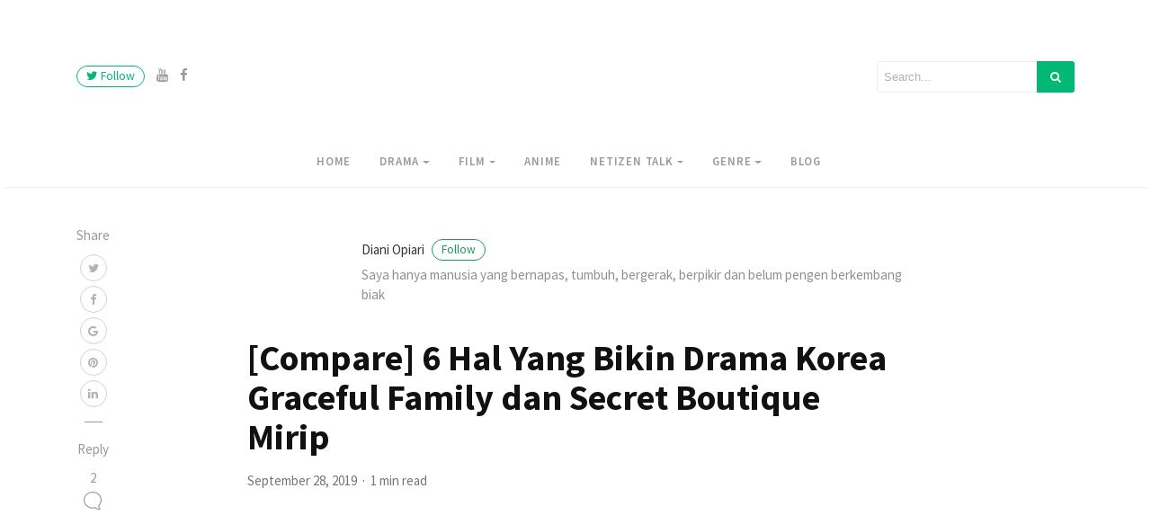

--- FILE ---
content_type: text/html; charset=utf-8
request_url: https://www.google.com/recaptcha/api2/aframe
body_size: 264
content:
<!DOCTYPE HTML><html><head><meta http-equiv="content-type" content="text/html; charset=UTF-8"></head><body><script nonce="tCpQLDecYlrqi2unG4su4A">/** Anti-fraud and anti-abuse applications only. See google.com/recaptcha */ try{var clients={'sodar':'https://pagead2.googlesyndication.com/pagead/sodar?'};window.addEventListener("message",function(a){try{if(a.source===window.parent){var b=JSON.parse(a.data);var c=clients[b['id']];if(c){var d=document.createElement('img');d.src=c+b['params']+'&rc='+(localStorage.getItem("rc::a")?sessionStorage.getItem("rc::b"):"");window.document.body.appendChild(d);sessionStorage.setItem("rc::e",parseInt(sessionStorage.getItem("rc::e")||0)+1);localStorage.setItem("rc::h",'1769278620237');}}}catch(b){}});window.parent.postMessage("_grecaptcha_ready", "*");}catch(b){}</script></body></html>